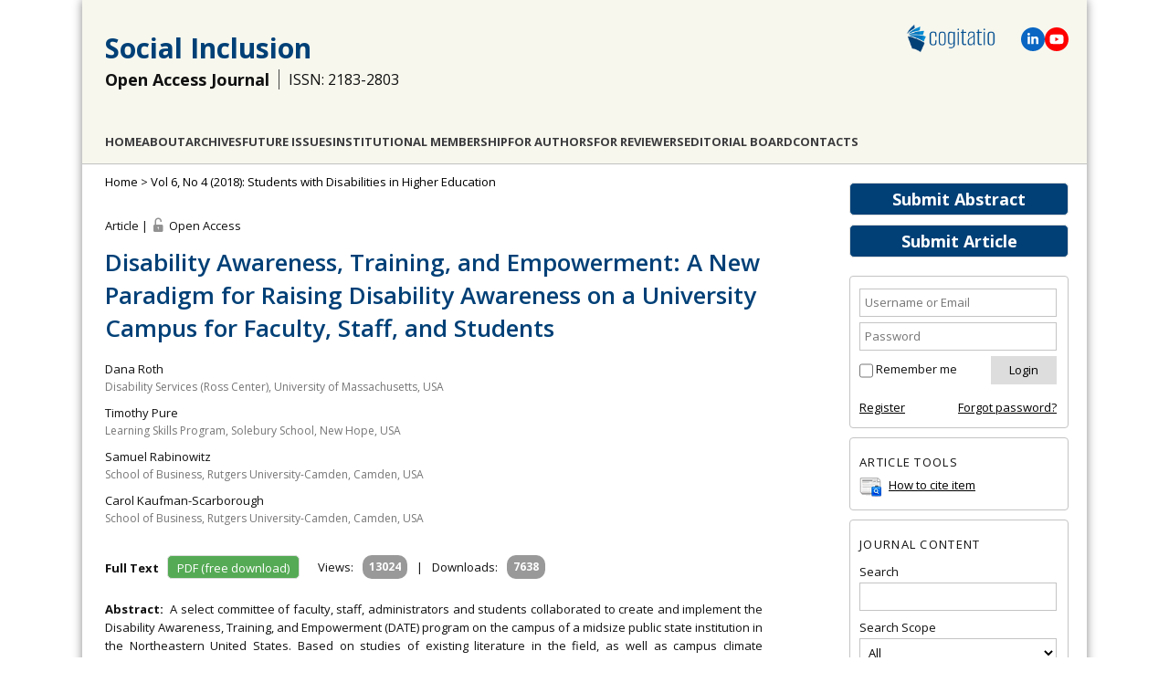

--- FILE ---
content_type: text/html; charset=utf-8
request_url: https://www.cogitatiopress.com/socialinclusion/article/view/1636/1636
body_size: 8040
content:
<!DOCTYPE html>
<html lang="en">
<head>
	<meta charset="UTF-8" />
	<meta name="viewport" content="width=device-width, initial-scale=1.0">
	
	<!-- Global site tag (gtag.js) - Google Analytics -->
	<script async src="https://www.googletagmanager.com/gtag/js?id=G-91JWLNE8F9"></script>
	<script>
		window.dataLayer = window.dataLayer || [];
		function gtag(){dataLayer.push(arguments);}
		gtag('js', new Date());
		gtag('config', 'UA-51704229-1');
		gtag('config', 'G-91JWLNE8F9');
	</script>
	
	
													<title>Disability Awareness, Training, and Empowerment: A New Paradigm for Raising Disability Awareness on a University Campus for Faculty, Staff, and Students | Article | Social Inclusion</title>
		<meta name="description" content="Disability Awareness, Training, and Empowerment: A New Paradigm for Raising Disability Awareness on a University Campus for Faculty, Staff, and Students | Article | Social Inclusion" />
		<meta name="author" content="Dana Roth, Timothy Pure, Samuel Rabinowitz, Carol Kaufman-Scarborough"/>
		
				<meta name="publish_date" property="og:publish_date" content="2018-12-06T00:00:00-0000"/>
		<meta property="article:published_time" content="2018-12-06" />
				<!-- Open Graph / Facebook -->
		<meta property="og:title" content="Disability Awareness, Training, and Empowerment: A New Paradigm for Raising Disability Awareness on a University Campus for Faculty, Staff, and Students | Article | Social Inclusion"/>
		<meta property="og:type" content="article" />
		<meta property="og:image" content="https://www.cogitatiopress.com/ojs/public/journals/3/share_image_en_US_20250703144757.png"/>		<meta property="og:image:width" content="1066"/>
		<meta property="og:image:height" content="557"/>
		<meta property="og:url" content="https://www.cogitatiopress.com/socialinclusion/article/view/1636"/>
		<!-- Twitter -->
		<meta property="twitter:card" content="summary_large_image"/>
		<meta property="twitter:url" content="https://www.cogitatiopress.com/socialinclusion/article/view/1636"/>
		<meta property="twitter:title" content="Disability Awareness, Training, and Empowerment: A New Paradigm for Raising Disability Awareness on a University Campus for Faculty, Staff, and Students | Article | Social Inclusion">
		<meta property="twitter:image" content="https://www.cogitatiopress.com/ojs/public/journals/3/share_image_en_US_20250703144757.png"/>		
					<meta property="og:description" content="Dana Roth, Timothy Pure, Samuel Rabinowitz, Carol Kaufman-Scarborough"/>
			<meta property="twitter:description" content="Dana Roth, Timothy Pure, Samuel Rabinowitz, Carol Kaufman-Scarborough"/>
			<meta name="keywords" content="accessibility; accommodation; disability; disability awareness; disability rights; empowerment; faculty; higher education; student; training; university" />
		
		<link rel="schema.DC" href="https://purl.org/dc/elements/1.1/" />

	<meta name="DC.Contributor.Sponsor" xml:lang="en" content="Rutgers University-Camden"/>
	<meta name="DC.Creator.PersonalName" content="Dana Roth"/>
	<meta name="DC.Creator.PersonalName" content="Timothy Pure"/>
	<meta name="DC.Creator.PersonalName" content="Samuel Rabinowitz"/>
	<meta name="DC.Creator.PersonalName" content="Carol Kaufman-Scarborough"/>
	<meta name="DC.Date.created" scheme="ISO8601" content="2018-12-06"/>
	<meta name="DC.Date.dateSubmitted" scheme="ISO8601" content="2018-06-18"/>
	<meta name="DC.Date.issued" scheme="ISO8601" content="2018-12-06"/>
	<meta name="DC.Date.modified" scheme="ISO8601" content="2018-12-06"/>
	<meta name="DC.Description" xml:lang="en" content="A select committee of faculty, staff, administrators and students collaborated to create and implement the Disability Awareness, Training, and Empowerment (DATE) program on the campus of a midsize public state institution in the Northeastern United States. Based on studies of existing literature in the field, as well as campus climate information, the committee created a unique training program that has, to date, seen the training of over 350 faculty members, staff and administrators. This article will explore the literature that was surveyed to form the philosophical underpinnings of the program. The starting place for the training was No Pity: People with Disabilities Forging a New Civil Rights Movement (Shapiro, 1993), as well as the research of Cole and Cawthon (2015), Hehir and Schifter (2015), and Oliver (1990). After surveying this supporting literature, the article will then explore the evolution and facilitation of the training program, including the various iterations of the training as it took its final form. The article will conclude with an exploration of possible new directions for disability awareness training programs on university campuses. The discussion also includes an expansion to the student body and a corresponding fulfillment of the university’s civic engagement course requirements."/>
	<meta name="DC.Format" scheme="IMT" content="application/pdf"/>
	<meta name="DC.Identifier" content="1636"/>
	<meta name="DC.Identifier.pageNumber" content="116-124"/>
											
					<meta name="DC.Identifier.DOI" content="10.17645/si.v6i4.1636"/>
				<meta name="DC.Identifier.URI" content="https://www.cogitatiopress.com/socialinclusion/article/view/1636"/>
	<meta name="DC.Language" scheme="ISO639-1" content="en"/>
	<meta name="DC.Rights" content=" All manuscripts are published under a Creative Commons license: Attribution 4.0 International (CC-BY).  Authors retain the copyrights of their published works and allow others to share the work with an acknowledgement of the work&#039;s authorship and initial publication in this journal.  Authors are free to use, reuse and share their articles without any embargo period, provided that the journal is acknowledged as the original venue of publication. This freedom includes, for example, posting the article in an institutional repository or publishing it in a book.  Authors are also permitted and encouraged to post their work online (e.g., in institutional repositories or on their website) prior to, during, and after the submission process and publication of the article. "/>
	<meta name="DC.Source" content="Social Inclusion"/>
	<meta name="DC.Source.ISSN" content="2183-2803"/>
	<meta name="DC.Source.Issue" content="4"/>	<meta name="DC.Source.URI" content="https://www.cogitatiopress.com/socialinclusion"/>
	<meta name="DC.Source.Volume" content="6"/>						<meta name="DC.Subject" xml:lang="en" content="accessibility"/>
								<meta name="DC.Subject" xml:lang="en" content="accommodation"/>
								<meta name="DC.Subject" xml:lang="en" content="disability"/>
								<meta name="DC.Subject" xml:lang="en" content="disability awareness"/>
								<meta name="DC.Subject" xml:lang="en" content="disability rights"/>
								<meta name="DC.Subject" xml:lang="en" content="empowerment"/>
								<meta name="DC.Subject" xml:lang="en" content="faculty"/>
								<meta name="DC.Subject" xml:lang="en" content="higher education"/>
								<meta name="DC.Subject" xml:lang="en" content="student"/>
								<meta name="DC.Subject" xml:lang="en" content="training"/>
								<meta name="DC.Subject" xml:lang="en" content="university"/>
				<meta name="DC.Title" content="Disability Awareness, Training, and Empowerment: A New Paradigm for Raising Disability Awareness on a University Campus for Faculty, Staff, and Students"/>
		<meta name="DC.Type" content="Text.Serial.Journal"/>
	<meta name="DC.Type.articleType" content="Article"/>
			<meta name="gs_meta_revision" content="1.1" />
	<meta name="citation_journal_title" content="Social Inclusion"/>
	<meta name="citation_issn" content="2183-2803"/>
        <meta name="citation_author" content="Dana Roth"/>
        <meta name="citation_author_institution" content="Disability Services (Ross Center), University of Massachusetts, USA"/>
        <meta name="citation_author" content="Timothy Pure"/>
        <meta name="citation_author_institution" content="Learning Skills Program, Solebury School, New Hope, USA"/>
        <meta name="citation_author" content="Samuel Rabinowitz"/>
        <meta name="citation_author_institution" content="School of Business, Rutgers University-Camden, Camden, USA"/>
        <meta name="citation_author" content="Carol Kaufman-Scarborough"/>
        <meta name="citation_author_institution" content="School of Business, Rutgers University-Camden, Camden, USA"/>
<meta name="citation_title" content="Disability Awareness, Training, and Empowerment: A New Paradigm for Raising Disability Awareness on a University Campus for Faculty, Staff, and Students"/>

					<meta name="citation_publication_date" content="2018/12/06"/>
	
	<meta name="citation_volume" content="6"/>
	<meta name="citation_issue" content="4"/>

			<meta name="citation_firstpage" content="116"/>
				<meta name="citation_lastpage" content="124"/>
														<meta name="citation_doi" content="10.17645/si.v6i4.1636"/>
				<meta name="citation_abstract_html_url" content="https://www.cogitatiopress.com/socialinclusion/article/view/1636"/>
	<meta name="citation_language" content="en"/>
						<meta name="citation_keywords" xml:lang="en" content="accessibility"/>
								<meta name="citation_keywords" xml:lang="en" content="accommodation"/>
								<meta name="citation_keywords" xml:lang="en" content="disability"/>
								<meta name="citation_keywords" xml:lang="en" content="disability awareness"/>
								<meta name="citation_keywords" xml:lang="en" content="disability rights"/>
								<meta name="citation_keywords" xml:lang="en" content="empowerment"/>
								<meta name="citation_keywords" xml:lang="en" content="faculty"/>
								<meta name="citation_keywords" xml:lang="en" content="higher education"/>
								<meta name="citation_keywords" xml:lang="en" content="student"/>
								<meta name="citation_keywords" xml:lang="en" content="training"/>
								<meta name="citation_keywords" xml:lang="en" content="university"/>
									<meta name="citation_pdf_url" content="https://www.cogitatiopress.com/socialinclusion/article/download/1636/933"/>
							
    
    <link rel="stylesheet" href="https://www.cogitatiopress.com/ojs/styles/articleView.css" type="text/css" />
          <link rel="stylesheet" href="https://www.cogitatiopress.com/ojs/lib/pkp/styles/rtEmbedded.css" type="text/css" />
      		<link rel="shortcut icon" href="https://www.cogitatiopress.com/img/favicon.png" type="image/png" />
	<link rel="stylesheet" href="https://www.cogitatiopress.com/ojs/lib/pkp/styles/pkp.css" type="text/css" />
	<link rel="stylesheet" href="https://www.cogitatiopress.com/ojs/lib/pkp/styles/common.css?v=1" type="text/css" />
	<link rel="stylesheet" href="https://www.cogitatiopress.com/ojs/styles/common.css?v=32" type="text/css" />
	
	<!-- Base Jquery -->
					<script src="https://ajax.googleapis.com/ajax/libs/jquery/1.7.1/jquery.min.js" type="text/javascript"></script>
		<script src="https://ajax.googleapis.com/ajax/libs/jqueryui/1.12.1/jquery-ui.min.js" type="text/javascript"></script>
	
	
	
	
			<link rel="stylesheet" href="https://www.cogitatiopress.com/ojs/plugins/themes/cogitatio/cogitatio.css?v=214" type="text/css" />
			<link rel="stylesheet" href="https://www.cogitatiopress.com/ojs/plugins/generic/pln/css/pln.css" type="text/css" />
			<link rel="stylesheet" href="https://www.cogitatiopress.com/ojs/plugins/blocks/popularArticles/css/popularArticles.css" type="text/css" />
	
	<!-- Default global locale keys for JavaScript -->
	
<script type="text/javascript">
	jQuery.pkp = jQuery.pkp || { };
	jQuery.pkp.locale = { };
			
				jQuery.pkp.locale.form_dataHasChanged = 'The data on this form has changed. Continue anyway?';
	</script>
	<!-- Compiled scripts -->
			
<script type="text/javascript" src="https://www.cogitatiopress.com/ojs/lib/pkp/js/lib/jquery/plugins/jquery.tag-it.js"></script>
<script type="text/javascript" src="https://www.cogitatiopress.com/ojs/lib/pkp/js/lib/jquery/plugins/jquery.cookie.js"></script>

<script type="text/javascript" src="https://www.cogitatiopress.com/ojs/lib/pkp/js/functions/fontController.js"></script>
<script type="text/javascript" src="https://www.cogitatiopress.com/ojs/lib/pkp/js/functions/general.js?v=28"></script>
<script type="text/javascript" src="https://www.cogitatiopress.com/ojs/lib/pkp/js/functions/jqueryValidatorI18n.js"></script>

<script type="text/javascript" src="https://www.cogitatiopress.com/ojs/lib/pkp/js/classes/Helper.js"></script>
<script type="text/javascript" src="https://www.cogitatiopress.com/ojs/lib/pkp/js/classes/ObjectProxy.js"></script>
<script type="text/javascript" src="https://www.cogitatiopress.com/ojs/lib/pkp/js/classes/Handler.js"></script>
<script type="text/javascript" src="https://www.cogitatiopress.com/ojs/lib/pkp/js/classes/linkAction/LinkActionRequest.js"></script>
<script type="text/javascript" src="https://www.cogitatiopress.com/ojs/lib/pkp/js/classes/features/Feature.js"></script>

<script type="text/javascript" src="https://www.cogitatiopress.com/ojs/lib/pkp/js/controllers/SiteHandler.js"></script><!-- Included only for namespace definition -->
<script type="text/javascript" src="https://www.cogitatiopress.com/ojs/lib/pkp/js/controllers/UrlInDivHandler.js"></script>
<script type="text/javascript" src="https://www.cogitatiopress.com/ojs/lib/pkp/js/controllers/AutocompleteHandler.js"></script>
<script type="text/javascript" src="https://www.cogitatiopress.com/ojs/lib/pkp/js/controllers/ExtrasOnDemandHandler.js"></script>
<script type="text/javascript" src="https://www.cogitatiopress.com/ojs/lib/pkp/js/controllers/form/FormHandler.js"></script>
<script type="text/javascript" src="https://www.cogitatiopress.com/ojs/lib/pkp/js/controllers/form/AjaxFormHandler.js"></script>
<script type="text/javascript" src="https://www.cogitatiopress.com/ojs/lib/pkp/js/controllers/form/ClientFormHandler.js"></script>
<script type="text/javascript" src="https://www.cogitatiopress.com/ojs/lib/pkp/js/controllers/grid/GridHandler.js"></script>
<script type="text/javascript" src="https://www.cogitatiopress.com/ojs/lib/pkp/js/controllers/linkAction/LinkActionHandler.js"></script>

<script type="text/javascript" src="https://www.cogitatiopress.com/ojs/js/pages/search/SearchFormHandler.js"></script>
<script type="text/javascript" src="https://www.cogitatiopress.com/ojs/js/statistics/ReportGeneratorFormHandler.js"></script>
<script type="text/javascript" src="https://www.cogitatiopress.com/ojs/plugins/generic/lucene/js/LuceneAutocompleteHandler.js"></script>

<script type="text/javascript" src="https://www.cogitatiopress.com/ojs/lib/pkp/js/lib/jquery/plugins/jquery.pkp.js"></script>	
	<!-- Add javascript required for font sizer -->
	<script type="text/javascript">
		<!--
		$(function(){
			fontSize("#sizer", "body", 9, 16, 32, "/ojs"); // Initialize the font sizer
		});
		// -->
	</script>

	<!-- Form validation -->
	<script type="text/javascript" src="https://www.cogitatiopress.com/ojs/lib/pkp/js/lib/jquery/plugins/validate/jquery.validate.js"></script>
	<script type="text/javascript">
		<!--
		// initialise plugins
		
		$(function(){
			jqueryValidatorI18n("https://www.cogitatiopress.com/ojs", "en_US"); // include the appropriate validation localization
			
			$(".tagit").live('click', function() {
				$(this).find('input').focus();
			});
		});

		// -->
		
	</script>

		
	
	
	<script type="text/javascript" src="https://www.cogitatiopress.com/ojs/js/relatedItems.js"></script>
	<script type="text/javascript" src="https://www.cogitatiopress.com/ojs/js/inlinePdf.js"></script>
	<script type="text/javascript" src="https://www.cogitatiopress.com/ojs/js/pdfobject.js"></script>


	<!--[if lte IE 8]>
      <link href="/css/estilo.ie8.css" rel="stylesheet" type="text/css" />
    <![endif]-->
	<link href="/css/idangerous.swiper.css" rel="stylesheet" />
</head>
<body class="current_journal socialinclusion journal_3 article ">
	
	<div id="body">
		<header class="header" id="header2">
			
							
				<div class="logo"><a href="https://www.cogitatiopress.com/"><img src="/img/logo-cogitatio-2022-600px.png" alt="Cogitatio Logo"/></a></div>
				<div class="social-icons">					
					<span class="icon-linkedin" title="Linkedin">
						<a href="https://www.linkedin.com/company/cogitatio-press" target="blank"><svg xmlns="http://www.w3.org/2000/svg" height="1em" viewBox="0 0 448 512"><path d="M100.28 448H7.4V148.9h92.88zM53.79 108.1C24.09 108.1 0 83.5 0 53.8a53.79 53.79 0 0 1 107.58 0c0 29.7-24.1 54.3-53.79 54.3zM447.9 448h-92.68V302.4c0-34.7-.7-79.2-48.29-79.2-48.29 0-55.69 37.7-55.69 76.7V448h-92.78V148.9h89.08v40.8h1.3c12.4-23.5 42.69-48.3 87.88-48.3 94 0 111.28 61.9 111.28 142.3V448z"/></svg></a>
					</span>					
					<span class="icon-youtube" title="YouTube">
						<a href="https://www.youtube.com/channel/UCBeNsKv4YKcE2R67gdx_7oQ/" target="blank"><svg xmlns="http://www.w3.org/2000/svg" height="1em" viewBox="0 0 576 512"><path d="M549.655 124.083c-6.281-23.65-24.787-42.276-48.284-48.597C458.781 64 288 64 288 64S117.22 64 74.629 75.486c-23.497 6.322-42.003 24.947-48.284 48.597-11.412 42.867-11.412 132.305-11.412 132.305s0 89.438 11.412 132.305c6.281 23.65 24.787 41.5 48.284 47.821C117.22 448 288 448 288 448s170.78 0 213.371-11.486c23.497-6.321 42.003-24.171 48.284-47.821 11.412-42.867 11.412-132.305 11.412-132.305s0-89.438-11.412-132.305zm-317.51 213.508V175.185l142.739 81.205-142.739 81.201z"/></svg></a>
					</span>
				</div>						
				<div class="title">
					<h1><a href="/socialinclusion"> Social Inclusion </a></h1>
				</div>
				<div class="title">
					<h2>Open Access Journal</h2>
					<h3>ISSN: 2183-2803</h3>				</div>
				<div class="section" id="menu2">
					   
	<nav id="navbar">
	<ul class="menu">
				<li><a href="https://www.cogitatiopress.com/socialinclusion">Home</a></li>
				
		<li><a href="https://www.cogitatiopress.com/socialinclusion/about">About</a></li>
				
					<li><a href="https://www.cogitatiopress.com/socialinclusion/issue/archive">Archives</a></li>
		
				
				

									<li class="navItem" id="navItem-0"><a href="//www.cogitatiopress.com/socialinclusion/issue/futureissues">Future Issues</a></li>
												<li class="navItem" id="navItem-1"><a href="//www.cogitatiopress.com/socialinclusion/about/institutionalmembership">Institutional Membership</a></li>
												<li class="navItem" id="navItem-2"><a href="//www.cogitatiopress.com/socialinclusion/pages/view/forauthors">For Authors</a></li>
												<li class="navItem" id="navItem-3"><a href="//www.cogitatiopress.com/socialinclusion/pages/view/forreviewers">For Reviewers</a></li>
												<li class="navItem" id="navItem-4"><a href="//www.cogitatiopress.com/socialinclusion/about/editorialTeam">Editorial Board</a></li>
												<li class="navItem" id="navItem-5"><a href="//www.cogitatiopress.com/socialinclusion/about/contact">Contacts</a></li>
						</ul>
</nav>
	
				</div>
					  
		</header>

<!--<div id="body">-->
		<div id="conteudo" class="section centrar">
									<div id="sidebar">
																<div id="rightSidebar">
							<div class="block-buttons">
								<a class="button" style="" href="/app/socialinclusion/abstracts" target="_blank">Submit Abstract</a>
								<a class="button" href="https://www.cogitatiopress.com/socialinclusion/author/submit">Submit Article</a>
							</div>
														<div class="block" id="sidebarUser">
			<span class="blockTitle">User</span>
	
						<form method="post" action="https://www.cogitatiopress.com/socialinclusion/login/signIn">
				<table>
					<tr>
												<td><input type="text" id="sidebar-username" name="username" placeholder="Username or Email" value="" size="12" maxlength="100" class="textField" /></td>
					</tr>
					<tr>
												<td><input type="password" id="sidebar-password" name="password" placeholder="Password" value="" size="12" class="textField" /></td>
					</tr>
				</table>
				<table>
					<tr>
						<td><input type="checkbox" id="remember" name="remember" value="1" /> <label for="remember">Remember me</label></td>
						<td><input type="submit" value="Login" class="button" /></td>
					</tr>
				</table>					
				<table style="margin-top: 10px;">
					<tr>
						<td><a href="https://www.cogitatiopress.com/socialinclusion/user/register">Register</a></td>
						<td style="text-align: right;"><a href="https://www.cogitatiopress.com/socialinclusion/login/lostPassword">Forgot password?</a></td>
					</tr>
				</table>
			</form>
			</div>

<div class="block" id="sidebarRTArticleTools">

	<span class="blockTitle">Article Tools</span>
						<div class="articleToolItem">
			<img src="https://www.cogitatiopress.com/ojs/plugins/blocks/readingTools/icons/citeArticle.png" class="articleToolIcon" alt=""/> <a href="javascript:openRTWindow('https://www.cogitatiopress.com/socialinclusion/rt/captureCite/1636/1636');">How to cite item</a><br />
		</div>
							</div>
<div class="block" id="sidebarNavigation">
	<span class="blockTitle">Journal Content</span>

	<form id="simpleSearchForm" action="https://www.cogitatiopress.com/socialinclusion/search/search">
		<table id="simpleSearchInput">
			<tr>
				<td>
													<label for="simpleQuery">Search <br />
					<input type="text" id="simpleQuery" name="simpleQuery" size="15" maxlength="255" value="" class="textField" /></label>
								</td>
			</tr>
			<tr>
				<td><label for="searchField">
				Search Scope
				<br />
				<select id="searchField" name="searchField" size="1" class="selectMenu">
					<option label="All" value="query">All</option>
<option label="Authors" value="authors">Authors</option>
<option label="Title" value="title">Title</option>
<option label="Abstract" value="abstract">Abstract</option>
<option label="Keywords" value="indexTerms">Keywords</option>
<option label="Affiliation" value="affiliation">Affiliation</option>

				</select></label>
				</td>
			</tr>
			<tr>
				<td><input type="submit" value="Search" class="button" /></td>
			</tr>
		</table>
	</form>
<!--
	<br />

		<span class="blockSubtitle">Browse</span>
	<ul>
		<li><a href="https://www.cogitatiopress.com/socialinclusion/issue/archive">By Issue</a></li>
		<li><a href="https://www.cogitatiopress.com/socialinclusion/search/authors">By Author</a></li>
		<li><a href="https://www.cogitatiopress.com/socialinclusion/search/titles">By Title</a></li>
		
					<li><a href="https://www.cogitatiopress.com/index">Other Journals</a></li>
						</ul>
	  -->
</div>
  
  
<div class="block" id="indexMetrics" style="text-align: center; padding: 0; border: 0;">
  <div style="background-color: var(--color-button-bg-main); color: #fff; border-radius: 10px 10px 0 0; padding: 10px; text-transform: uppercase; font-size: 13px; font-weight: 600; line-height: 1.8;">
    <div>Journal Citation Reports</div>
  </div>
  <div style="border: 3px solid var(--color-button-bg-main); padding: 10px; border-top: 0; border-bottom: 0; font-size: 16px; text-transform: uppercase;">
    <div>2024</div>
    <div>Impact Factor</div>
    <div style="font-size: 20px; font-weight: 900;">1.2</div>
  </div>
  <div style="background-color: var(--color-button-bg-main); color: #fff; border-radius: 0 0 10px 10px; padding: 5px; text-transform: uppercase; font-size: 13px; font-weight: 100; line-height: 1.8;">&copy; Clarivate Analytics</div>
</div>
<div class="block custom" id="customblock-CiteScore">
	<p><a target="_blank" href="https://www.scopus.com/sourceid/21100442094"><img src="/public/site/images/gonperes/CiteScore2024_Social_Inclusion.png" alt="CiteScore 2024 Social_Inclusion" /></a></p>
</div>	<div class="block custom" id="customblock-Metrics">
	<p><span style="margin-top: -10px;" class="blockTitle">SCImago Journal &amp; Country Rank</span></p>
<p><a title="SCImago Journal &amp; Country Rank" href="https://www.scimagojr.com/journalsearch.php?q=21100442094&amp;tip=sid&amp;exact=no"><img src="https://www.scimagojr.com/journal_img.php?id=21100442094" alt="SCImago Journal &amp; Country Rank" border="0" /></a></p>
</div>	<div class="block custom" id="customblock-DOAJ_Seal">
	<div style="text-align: center;"><a href="https://doaj.org/toc/2183-2803" title="Indexed by DOAJ" target="_blank"><img src="/public/site/images/gonperes/doaj-logo.png" alt="Indexed by DOAJ" /></a></div>
</div>	<div class="block" id="sidebarPopularArticles">
	<span class="blockTitle">Most Viewed Articles</span>
			<a href="https://www.cogitatiopress.com/socialinclusion/article/view/436" title="More Than a Checklist: Meaningful Indigenous Inclusion in Higher Education">More Than a Checklist: Meaningful Indigenous Inclusion in Higher Education</a>
	<strong>Views: 51107</strong><br /><br />
			<a href="https://www.cogitatiopress.com/socialinclusion/article/view/3527" title="Controlled Multilingual Thesauri for Kazakh Industry-Specific Terms">Controlled Multilingual Thesauri for Kazakh Industry-Specific Terms</a>
	<strong>Views: 51070</strong><br /><br />
			<a href="https://www.cogitatiopress.com/socialinclusion/article/view/3941" title="Social Inclusion and Multilingualism: Linguistic Justice and Language Policy">Social Inclusion and Multilingualism: Linguistic Justice and Language Policy</a>
	<strong>Views: 45772</strong><br /><br />
			<a href="https://www.cogitatiopress.com/socialinclusion/article/view/3606" title="Residential Segregation and Unequal Access to Schools">Residential Segregation and Unequal Access to Schools</a>
	<strong>Views: 42769</strong><br /><br />
			<a href="https://www.cogitatiopress.com/socialinclusion/article/view/2755" title="Exploring the Contested Notion of Social Inclusion and Gender Inclusivity within eSport Spaces">Exploring the Contested Notion of Social Inclusion and Gender Inclusivity within eSport Spaces</a>
	<strong>Views: 30537</strong><br /><br />
	</div>							
						</div>
									</div>
					
					<div id="main">
				
					 		
	 <div id="breadcrumb">
		<a href="https://www.cogitatiopress.com/socialinclusion" target="_parent">Home</a> &gt;
					<a style="display:inline" href="https://www.cogitatiopress.com/socialinclusion/issue/view/102" target="_parent">Vol 6, No 4 (2018): Students with Disabilities in Higher Education</a>  			</div>
		
		
				
		<div id="content">



	<div id="topBar">
						
			</div>
		
	<div class="article_section_access">
	Article | <span title="You have free access to this content (Open Access)" style="background: transparent url(https://www.cogitatiopress.com/ojs/plugins/themes/cogitatio/1498764354_icon-116-lock-openmore.png) scroll no-repeat left center; padding:2px 0px 0px 20px;"></span> Open Access
		</div>
	<h1 class="article_title">Disability Awareness, Training, and Empowerment: A New Paradigm for Raising Disability Awareness on a University Campus for Faculty, Staff, and Students</h1>
	    <ul class="article_authors">
              <li>
          <span class="name">
            Dana Roth
          </span>
                      <span class="affiliation">
              Disability Services (Ross Center), University of Massachusetts, USA
            </span>
                  </li>
              <li>
          <span class="name">
            Timothy Pure
          </span>
                      <span class="affiliation">
              Learning Skills Program, Solebury School, New Hope, USA
            </span>
                  </li>
              <li>
          <span class="name">
            Samuel Rabinowitz
          </span>
                      <span class="affiliation">
              School of Business, Rutgers University-Camden, Camden, USA
            </span>
                  </li>
              <li>
          <span class="name">
            Carol Kaufman-Scarborough
          </span>
                      <span class="affiliation">
              School of Business, Rutgers University-Camden, Camden, USA
            </span>
                  </li>
          </ul>
  	
	
					
			<div class="article_buttons" style="margin-right: 15px;">
		<span class="articlePageSectionTitle">Full Text&nbsp;&nbsp;</span>
                        <a class="button downloadButton" style="width:auto; padding-left:10px; padding-right:10px;" href="https://www.cogitatiopress.com/socialinclusion/article/view/1636/933" class="file" target="_parent">PDF (free download)</a>
                                			</div>
	  
			<table class="table table-condensed table_margin_bottom_0" style="display:inline; vertical-align:top;">
	<tbody>
		<tr>
			<td>
				<span title="13024 abstract views">Views:</span>
			</td>
			<td>
				<span class="badge">13024</span>
				<!--<span class="glyphicon glyphicon-eye-open">										
				<img src="/img/view.png" />
				</span>-->
			</td>
			<td>|</td>
			<td>
				<span title="7638 PDF downloads">Downloads:</span>
			</td>
			<td>
				<span class="badge">7638</span>
				<!--<span class="glyphicon glyphicon-pdf">
					<img src="/img/pdf.png" />
				</span>-->
			</td>
		</tr>
	</tbody>
</table>		
			<div class="share_container">
		<div class="sharethis-inline-share-buttons" data-image="https://www.cogitatiopress.com/img/2023/share_SI_2023.png"></div>
	</div>
  <script defer type="text/javascript" src="/ojs/js/sharethis.js#property=64833f1d8bdd800012e15fbf&product=inline-share-buttons&source=platform"></script>
	  	
  
  <br/>
  <br/>
			<div class="articlePageSectionText"><span class="articlePageSectionTitle">Abstract:&nbsp;&nbsp;</span>A select committee of faculty, staff, administrators and students collaborated to create and implement the Disability Awareness, Training, and Empowerment (DATE) program on the campus of a midsize public state institution in the Northeastern United States. Based on studies of existing literature in the field, as well as campus climate information, the committee created a unique training program that has, to date, seen the training of over 350 faculty members, staff and administrators. This article will explore the literature that was surveyed to form the philosophical underpinnings of the program. The starting place for the training was No Pity: People with Disabilities Forging a New Civil Rights Movement (Shapiro, 1993), as well as the research of Cole and Cawthon (2015), Hehir and Schifter (2015), and Oliver (1990). After surveying this supporting literature, the article will then explore the evolution and facilitation of the training program, including the various iterations of the training as it took its final form. The article will conclude with an exploration of possible new directions for disability awareness training programs on university campuses. The discussion also includes an expansion to the student body and a corresponding fulfillment of the university’s civic engagement course requirements.</div>
    <br />
	
	    <div class="articlePageSectionText"><span class="articlePageSectionTitle">Keywords:&nbsp;&nbsp;</span>accessibility; accommodation; disability; disability awareness; disability rights; empowerment; faculty; higher education; student; training; university</div>
    <br />
	  
  
			<div class="articlePageSectionText"><span class="articlePageSectionTitle">Published:&nbsp;&nbsp;</span>
			 <time datetime="2018-12-06"> 6 December 2018</time> 			</div>
		<br />
	  
  
								<div><span class="articlePageSectionTitle">DOI</span>: <a id="pub-id::doi" href="https://doi.org/10.17645/si.v6i4.1636">https://doi.org/10.17645/si.v6i4.1636</a></div><br/>
	
<!-- crossref::registeredDoi: 10.17645/si.v6i4.1636 -->
	
			<div class="articlePageSectionText"><span class="articlePageSectionTitle">Issue:&nbsp;&nbsp;</span>
			<a style="display:inline" href="https://www.cogitatiopress.com/socialinclusion/issue/view/102" target="_parent">Vol 6, No 4 (2018): Students with Disabilities in Higher Education</a> 		</div>
		<br />
		
 	

	


<br />
<p style="font-size:12px;">
	© Dana Roth, Timothy Pure, Samuel Rabinowitz, Carol Kaufman-Scarborough. This is an open access article distributed under the terms of the Creative Commons Attribution 4.0 license (http://creativecommons.org/licenses/by/4.0), which permits any use, distribution, and reproduction of the work without further permission provided the original author(s) and source are credited.
</p>

	




</div><!-- content -->
</div><!-- main -->
</div><!-- body -->


</div>
<div class="footer">
	<p>Journals: <a href="/mediaandcommunication" target="_blank">Media and Communication</a> | <a href="/oceanandsociety" target="_blank">Ocean and Society</a> | <a href="/politicsandgovernance" target="_blank">Politics and Governance</a> | <a href="/socialinclusion" target="_blank">Social Inclusion</a> | <a href="/urbanplanning" target="_blank">Urban Planning</a></p>
	<p>&copy; Cogitatio Press (Lisbon, Portugal) unless otherwise stated | <a href="https://www.cogitatiopress.com/socialinclusion/about/privacyPolicy"">Privacy Policy</a> | <a href="/">Homepage</a> </p>
</div>

<div id="ajax-console">
  <span class="close">&times;</span>
  <div id="ajax-console-output"></div>
</div>

<script defer src="https://static.cloudflareinsights.com/beacon.min.js/vcd15cbe7772f49c399c6a5babf22c1241717689176015" integrity="sha512-ZpsOmlRQV6y907TI0dKBHq9Md29nnaEIPlkf84rnaERnq6zvWvPUqr2ft8M1aS28oN72PdrCzSjY4U6VaAw1EQ==" data-cf-beacon='{"version":"2024.11.0","token":"4f165991b22547c8a52e268cac872961","r":1,"server_timing":{"name":{"cfCacheStatus":true,"cfEdge":true,"cfExtPri":true,"cfL4":true,"cfOrigin":true,"cfSpeedBrain":true},"location_startswith":null}}' crossorigin="anonymous"></script>
</body>
</html>

--- FILE ---
content_type: text/css
request_url: https://www.cogitatiopress.com/ojs/plugins/themes/cogitatio/cogitatio.css?v=214
body_size: 11056
content:
/* @import url(//fonts.googleapis.com/css?family=Lato:100,300,400,700,900,100italic,300italic,400italic,700italic,900italic);
@import url(//fonts.googleapis.com/css?family=Roboto:400,900italic,900,700italic,700,500italic,500,400italic,300italic,300,100,100italic);
@import url(//fonts.googleapis.com/css?family=Open+Sans:300italic,400italic,600italic,700italic,800italic,400,800,300,600,700); */

@import url('https://fonts.googleapis.com/css2?family=Open+Sans:ital,wght@0,300;0,400;0,500;0,600;0,700;1,400&display=swap');

/**
 * plugins/themes/cogitatio/cogitatio.css
 *
 * Copyright (c) 2013 Simon Fraser University Library
 * Copyright (c) 2003-2013 John Willinsky
 * Distributed under the GNU GPL v2. For full terms see the file docs/COPYING.
 *
 * Cogitatio theme.
 *
 */

:root {
	--color-journal-heading: #004077; /* before: #1d7a8c; */
	--color-issue-heading: #004077; 
	--color-article-heading: #004077; 
	--color-article-link: #004077; 
  --color-heading-main: #004077; 
	--color-button-bg-main: #004077;
	--color-link: #000000; /* #0075be; */
	--color-link-visited: #000000; /* #0075be; */
	--color-msg-error: #E23636;
	--color-msg-warn: #EDB95E;
	--color-msg-success: #82DD55;
	--color-msg-info: #1d7a8c;
	--color-msg-bg: #F2F2F3;
  
  --color-error: #E23636;
	--color-warn: #ff851b;
	--color-success: #259832;
	--color-info: #1d7a8c;
	--color-msg-bg: #F2F2F3;
  
  --color-main-dark: rgb(0,64,119); /* logo color blue dark #004077 */
	--color-main-medium: rgb(0,117,190); /* logo color blue dark #0075be */
	--color-main-light: rgb(0,139,210); /* logo color blue light #008bd2 */
	--color-secondary-dark: rgb(74, 85, 104); /* secondary color dark Mineral Green #4a5568 */
	--color-secondary-medium: rgb(119, 130, 150); /* secondary color medium Steel #778296 */
	--color-secondary-light: rgb(155, 164, 182); /* secondary color light Santa Grey #9BA4B6 */
  
  --color-background-notice: rgba(255, 255, 0, 0.2); /* background color used to highlite special text */
  
  --th-color: #fff;
	--th-bg-color: var(--color-secondary-dark);
	--tr-even-color: rgba(0,0,0,0.05);
	--tr-hover-color: rgba(255,255,0,0.2);
	--table-bg-color: #fff;
}

*{
	border: 0px;
	margin: 0px;
	padding: 0px;
	font-family: "Open Sans", sans-serif;
	box-sizing: border-box;
}

html {
  height:100%;
  
}

body{
	/*width: 80%;	
	padding: 20px 0;
	border-bottom: #3D3C3E solid 1px;
	margin-top: 0px;*/    
    width: 100%;
	height: 100%;
    min-height: 100% !important;
	overflow-x: hidden;
	background-color: white;
	/*background-color: #D8D8D8;*/
    position: relative;
    /*padding-bottom: 4rem;*/
  margin-left:auto;
  margin-right:auto;
}

#body{
	/*width: 78%;
    /*width: 936px;
	margin-left: 11%;
    margin-right: 11%;*/
    border-left: black solid 0px;
    border-right: black solid 0px;
	height: auto;
    min-height: 100% !important;
	overflow-x: hidden;
    overflow-y: auto;
	background-color: transparent;
	box-shadow: 0px 0px 10px #888;
	/*JP*/
	margin-left:auto;
	margin-right:auto;
	max-width:1100px;
}

#pkp-submission-reviewFormResponse #container #body{
		width:100%;
		box-shadow:none;
}

#pkp-submission-reviewFormResponse #container #body #main h2{
  padding-left:21px;  
}

#pkp-rt-captureCite #container #bodyPopUp #main h2{
  padding-left:21px;  
}
    
#bodyPopUp{
	width: 78%;
    /*width: 936px;*/
	margin-left: 11%;
    margin-right: 11%;
    border-left: black solid 0px;
    border-right: black solid 0px;
	height: auto;
    min-height: 100% !important;
	overflow-x: hidden;
    overflow-y: auto;
	
	box-shadow: 0px 0px 6px #888;
}

#bodyPopUp #mainContent h2 {
    padding: 20px 3%;
}

/*#bodyPopUp a {
    font-size: 11px;
}*/

a, a:link {
	/*font-size: 13px;
	font-weight: normal;*/
	/*padding-top: 0px;
  padding-bottom: 2px;*/
	display: inline-block;
	cursor: pointer;
  text-decoration: underline;
  color: var(--color-link);
	transition: all .4s ease !important;
}

a:visited {
	color: var(--color-link-visited);
}

a.plain { text-decoration: none; }

/* #content ul li a { text-decoration: none; } */

table.info a, a[ id^='pub-id'] {
    text-decoration: none;
}

a:hover, a:active, table.info a:hover, a[ id^='pub-id']:hover {
  text-decoration: underline;
  /* background: none; */
	opacity: 0.8;
}

#peerReview a {
	font-size: 12px;
}

#submit a {
	font-size: 12px;
}

#supportMessage a {
	font-size: 12px;
}

#main #content #submissions,
#main #content #peerReview,
#main #content #submission,
#main #content #rounds,
#main #content #academicPostPRDecision,
#main #content #academicPostRevisionsDecision,
#main #content #editorDecision,
#main #content #academicPrePRDecision,
#main #content #editors,
#main #content #status,
#main #content #metadata,
#main #content #copyedit,
#main #content #scheduling,
#main #content #layout,
#main #content #proofread,
#main #content #submissionEventLog,
#main #content #submissionEmailLog,
#main #content #submissionNotes,
#main #content #citationEditor,
#main #content #emailForm,
#main #content #submissionToBeReviewed,
#main #content #reviewSchedule,
#main #content #reviewSteps,
#main #content #selectReviewer,
#main #content #reviewerForm,
#main #content #academicRounds,
#main #content #search,
#main #content #results,
#main #content #submitForm,
#main #content #submissionFile,
#main #content #submitStep5,
#main #content #issue,
#main #content #issues,
#main #content #issueTocPage,
#main #content #userForm,
#main #content #signinForm,
#main #content #people,
#main #content #emails,
#main #content #myJournals,
#main #content #notes,
#main #content #profile,
#main #content #galleyForm,
#main #content #issueGalleys,
#main #content #enroll,
#main #content #users,
#main #content #setDueDate,
#main #content #notifyUsers,
#main #content #notifications,
#main #content #notificationSettings,
#main #content #emailTemplateForm,
#main #content #addSubmissionFile,
#main #content #submit,
#main #content #suppFile,
#main #content #genericEmail,
#main #content #setupForm {
  font-size: 13px;
}

#main #content #submit {
  font-size: 12px;
}

#academicRounds .label {
   min-width:140px;
 }

#academicRounds .r1 {
   min-width:151px;
 }

form.has_border { border: 1px solid #ccc; margin: 30px 0; padding: 20px; }
fieldset.has_border { border: 1px solid #ccc; margin: 20px 0 20px 0; padding: 20px; }
fieldset.has_border legend { background-color: #ccc; padding: 7px 20px; }

tr.action_row td { background-color: #eee; padding: 10px 0; }

input, button, select, select option, textarea {
	padding: 5px; min-height: 24px; font-family: "Open Sans", sans-serif !important; line-height: 1.47;
	max-width: 100%;
}
 
input[type="text"], input[type="password"], input[type="email"], input.textField, select.selectMenu, textarea.textArea, input.uploadField, select, input[type="date"] {
	background-color: #fff;
	border: 1px solid #c4c4c4;	
}
input.fullwidth, textarea.fullwidth, select.fullwidth { width: 100%; }

input[name="to[]"], input[name="cc[]"], input[name="bcc[]"], input[name="subject"] { width: 100%; max-width: 720px; }
textarea { line-height: 1.5; width: 100%; max-width: 720px; }

/*input[type="submit"], input[type="button"], button { cursor: pointer; opacity: 1; padding: 5px 10px; }*/
.formButtons { display: flex; gap: 10px; margin: 20px 0; }
.ui-button .ui-button-text { padding: 0; }
input[type="submit"], input[type="button"], button, input.button, button.button, a.cancelFormButton, .ui-button, a.button  {
	cursor: pointer; opacity: 1; padding: 5px 10px;
	background: none;
	background-color: #DDDDDD; border: 1px solid #DDDDDD;
	color: #000000;
	text-decoration: none;	
	border-radius: 0;
	text-align: center;
	display: inline-block;
}

input.defaultButton, a.defaultButton, button.submitFormButton, button.defaultButton  {
	background-color: #000000 !important;
	color: #ffffff !important; font-weight: bold !important; border-color: #000000;
}

input[type="submit"]:hover, input[type="button"]:hover, button:hover, a.button:hover { opacity: 0.75; }
input[type="checkbox"] { width: 15px; height: 15px; vertical-align: middle; cursor: pointer; }
input[type="radio"] { width: 15px; height: 15px; vertical-align: middle; cursor: pointer; margin: 0 5px 0 5px; }
label { cursor: pointer; line-height: 24px; }
input[disabled], select[disabled], textarea[disabled], button[disabled], input[disabled]:hover { opacity: 0.5; cursor: default; }

input.button-primary { background-color: #008BD2; color: #fff; border: 1px solid #008BD2; }

form > input, form > select { margin: 0 5px 10px 0; }

/***********  button  *********/
/*a.button {
   display: -moz-inline-stack;
   display: inline-block;
   width: 207px;
   height: 29px;
   line-height: 29px;
   vertical-align: middle;
   text-align: center;
   color: #ffffff;   
   font-style: normal;   
}
a.button > span {
   display: -moz-inline-block;
}*/
/* a.button:hover { background-color: #000; } */

#rightSidebar .block-buttons a.button {
	width: 100%; text-align: center; color: #ffffff; text-decoration: none; margin-bottom: 10px; border-radius:5px; font-size: 18px; font-weight: bold; background: var(--color-button-bg-main); }

a.viewAbstractButton {
	width:auto;
	padding:0 10px;
	height:26px;
	line-height:26px;
	font-size:13px;
	text-decoration:none;
	color: #ffffff;
	background: var(--color-button-bg-main);
	border-radius:5px;
}

a.downloadButton {
	width:auto;
	padding:0 10px;
	height:26px;
	line-height:26px;
	font-size:13px;
	text-decoration:none;	
	color: #ffffff;
	background-color: #5a5;
	border-radius:5px;
}

table.data td.label { white-space: nowrap; color: #666; }
table.data td.label, table.data td.value, table.data td.data { padding-bottom: 10px; }
table.data td.value p, table.data td.data p { margin: 0 0 1em 0; /*display: inline-block;*/ }
table.data td.value form select, table.data td.value form input { margin: 0 5px 0 0; }


#container #header{
	width: 78%;
	margin-left: 11%;
	margin-right: 11%;
	padding: 10px 0px;
	box-shadow: 0px 0px 6px #888;
}

#container #headerPopUp{
	width: 78%;
	margin-left: 11%;
	margin-right: 11%;
	padding: 10px 0px;
	box-shadow: 0px 0px 6px #888;
}

#container #header #headerTitle h1{
	color: #1d7a8c;
	font-size: 30px;
	padding-left: 15px;
}

#header {
	width: 100%;
	height: 90px;
	padding: 10px 10px;
	display: inline-block;
	background-color: #FFFFFF;
}

#headerPopUp {
	/*width: 100%;
	height: 90px;
	padding: 10px 10px;*/
	display: inline-block;
	background-color: #FFFFFF;
}

#header h1 {
    margin: 0 auto;
    padding: 0.5em 0 0.25em 10%;
    font-family: "Open Sans", sans-serif;	
    font-weight: bold;
	text-align: left;
}

/************************/

/******  Home ***********/

.homeLeft{
    display: block;
    float: left;
    width: 25%;
}
/*
#content .homeLeft h3{
    font-size: normal;
}
*/

#content .homeLeft h3{
    font-size: 15px; margin-bottom: 5px;
}
#content .homeLeft h3 a{
    font-size: 15px;    
}

#content .homeCenter{
	font-size: 13px;
}

/*#content #about p{
	padding-top: 30px;
	font-size: 13px;
}*/

#content #contact #principalContact p{
	font-size: 13px;
}

#content #contact #principalContact{
	font-size: 13px;
}

.homeLeft .institutionalMembers
{
    padding-top: 50px;
}

.homeCenter{
    display: block;
    float: left;
    width: 72%;
    margin-left: 3%;
}

#mainHome {	
	background-color: #fff;
    min-height: 100%;
    margin-left: 3%;
    width: 100%;
}

/************************/

#main {
	background-color: #fff;
    min-height: 100%;
    margin-left: 0px;
    width: 90%;
}

td.tocGalleys {
	padding-right: 10px;
}

#breadcrumb {
	padding: 0px 0px 10px 25px;
	border-bottom: none;	
  font-weight: normal; font-size: 13px;
}

#breadcrumb a:hover {
    background: none;
}

#breadcrumb a {
    font-size: 13px;
}

#content {
	width: auto;
	min-height: 100%;
	padding: 20px 25px;
  border-top: none;
	border-bottom: none;
	margin-top: 0px;
	font-size: 13px;
}

.no_journal #content { padding-top: 30px; }

#content ul li, #content ol li { margin-bottom: 5px; line-height: 1.5; }
/*#content ul li a*/ ul.nextissues li a { text-decoration: none; }
#content ul li a:hover, ul.nextissues li a:hover { text-decoration: underline; }

#content h1 { font-family: "Open Sans", sans-serif; color: var(--color-journal-heading); font-weight: bold; font-size: 2em; padding: 0; margin: 0 0 0.5em 0; }
#content h2 { font-family: "Open Sans", sans-serif; color: var(--color-journal-heading); font-weight: normal; font-size: 1.7em; padding: 0; margin: 1em 0 0.5em 0; }
#content h3 { font-family: "Open Sans", sans-serif; color: var(--color-journal-heading); font-weight: bold; font-size: 1.3em; padding: 0; margin: 1em 0 0.5em 0; }
#content h4 { font-family: "Open Sans", sans-serif; color: var(--color-journal-heading); font-weight: normal; font-size: 1.3em; padding: 0; margin: 0.5em 0 0.5em 0; }
#content h5 { font-family: "Open Sans", sans-serif; color: var(--color-journal-heading); font-weight: bold; font-size: 1.1em; padding: 0; margin: 0.5em 0 0.5em 0; }
#content h6 { font-family: "Open Sans", sans-serif; color: var(--color-journal-heading); font-weight: bold; font-size: 1em; padding: 0; margin: 0.5em 0 0.5em 0; }

#content #issues h4 { margin-bottom: 0.10em; font-size: 15px; font-weight: 400; }
#content #issues h4 a { text-decoration: none; }

/*body.issue #main h3 { color: var(--color-issue-heading); }*/

.article_section_access { padding: 0 0 1em 0; }

#content h1.article_title, #content h1.issue_title {
	font-weight: 600;
}

#content .articleTitle h3{
	color: #1d7a8c;
	font-size: 15px;
	font-weight: 700;
}

.articlePageSectionTitle {
  font-weight: bold;
  font-size: 13px;
}

.articlePageSectionText {
  font-size: 13px;
  text-align: justify;
}

.tableWrap {
  display: table;
}

.tableCell {
  display: table-cell;
}

.tableCellLeft {
  display: table-cell;
  width: 75px;
}

#conteudo #main #content {
	font-size: 13px;
}

ol {
  padding-left: 40px;
}

ul.steplist li {
	font-size: 12px;
}

ul.menu a {
  font-size: 0.95em;
}

table.listing tr.heading td, table.listing td.heading, table.info td.heading {
	font-size: 0.95em;
}

p, .articlePageSectionText { line-height: 1.6; } 

/* ----------SUB_MENU---------- */

#cogi{
	background-color: white;
	border-bottom: rgb(241,240,240) solid 1.2px;	
	width: 100%;
	height: 30px;
	text-align: left;
	position: fixed;
	z-index: 20;
	
}

#cogi img{
	width: auto;
	height: 20px;
	padding-left: 15px;
	margin-top: -15px;
	opacity: 0.9;
}

#submenu{

	width: auto;
	height: auto;
	text-align: right;
	padding: 2.5px 40px;

}

#submenu li{

	display: inline-block;
	padding-left: 15px;
	padding-right: 15px;
}

#submenu li a{

	text-decoration: none;
	font-size: 11px;
	font-weight: 400;
	color: #3D3C3E;
}

#submenu li a:hover{
	
	font-weight: 700;
	color: #1d7a8c;
}

#submenu li a.sel2{
	
	font-weight: 700;
	color: #1d7a8c;
}


ul.smenu {
	transition: height 0.6s ease;
	position: absolute;
	left: 0px;
	margin-left: -10px;
	width: 100%;
	height: 0px;
	text-align: left;
	background-color: white;
	z-index: 20;
	margin-top: 7px;
	display: block;
}

ul.smenu0 {
	transition: height 0.6s ease;
	position: absolute;
	left: 0px;
	margin-left: -10px;
	width: 100%;
	height: 0px;
	text-align: left;
	background-color: white;
	z-index: 20;
	margin-top: 7px;
	display: block;
	
}

#menu2 .smenu2{

	position:absolute;
	text-align: left;
	width: 600px;
	padding-top: 10px;
	margin-left: -10px;
	z-index: 30;

}

.smenu2 li{
	padding: 5px 0px;

}



/*right side bar*/
#rightSidebar {
    width: 100%;
    font-size: 13px;
    height: 100%;
    margin: 0;
		padding: 20px 20px 20px 40px;
    float: right;
}

#rightSidebar .block {
	padding: 10px;
	margin: 10px 0px;
	border: 1px solid #c4c4c4;
	border-radius: 4px;
}

#sidebar div.block span.blockTitle {
	display: block;
	padding: 0.5em 0 0.5em 0;
	font-size: 1em;
	letter-spacing: 0.1em;
	text-transform: uppercase;
}

#sidebar div.block span.blockSubtitle {
	display: block;
	padding: 0;
}

#rightSidebar #customblock-CiteScore, #rightSidebar #customblock-Metrics {
	text-align: center;
}
#rightSidebar #customblock-CiteScore p, #rightSidebar #customblock-Metrics p {
	margin: 0;
}
#rightSidebar #sidebarPopularArticles {}
#rightSidebar #sidebarPopularArticles a { list-style-position: outside !important; margin-left: 15px !important; }
#rightSidebar #sidebarPopularArticles strong { margin-left: 15px !important; }

#mainHome .block {
	padding: 15px 15px;
  margin-right: 20px;
	border: 1px solid #c4c4c4;
	border-radius: 4px;
  margin-bottom: 25px;
}

/*input.textField {
	background-color: #fff;
	border: 1px solid #c4c4c4;
}*/

/*#rightSidebar*/ .block td {
	padding: 3px 2px 3px 0px;
}

/*#rightSidebar*/ .block .button {
	float: right;
}

/*#rightSidebar*/ .block .button:hover {
	background-color:#cfcfcf;
}

/*#rightSidebar*/ .block input.textField, /*#rightSidebar*/ .block select.selectMenu, .block select.selectMenu option, .block input.button {
	width:100%;
}

/*#rightSidebar*/ .block table {
	width:100%;
}

/*#rightSidebar*/ .block li a {
	font-size:12px;
}

a.action, a.file {
	font-size: 1em;
}

#rightSidebar #sidebarUser span.blockTitle { display: none; }

/* hide sidebar on certain pages to widden main content */
body.current_journal:where(.editor, .manager) #conteudo { overflow: visible; padding-right: 0; }
body.current_journal:where(.editor, .manager) #sidebar { overflow: visible; width: 0; height: 0; margin: 0; }
body.current_journal:where(.editor, .manager) #rightSidebar .block { display: none; }
body.current_journal:where(.editor, .manager) #rightSidebar { position: relative; width: 0; height: 0; padding: 0; margin: 0; }
body.current_journal:where(.editor, .manager) #rightSidebar #sidebarUser {
	display: block !important;
	position: absolute;
	top: -100px;
	border: 0;
	right: 0;
	width: 300px;
	z-index: 99999;
	display: block;
	text-align: right;
	margin: 0;
	padding: 0 20px 0 0;
}
body.current_journal:where(.editor, .manager) #sidebarUser ul { list-style: none; margin: 0; padding: 0; }
body.current_journal:where(.editor, .manager) #sidebarUser ul li { display: inline-block; }
body.current_journal:where(.editor, .manager) #sidebarUser ul li:before { content: " | "; }
body.current_journal:where(.editor, .manager) #sidebarUser ul li:first-child:before { content: ""; }

/************************/

/*******  tocArticle  ******/
table.tocArticle{
    /*padding-bottom: 50px;*/
    padding-bottom: 25px;
}

tr.tocArticleTitle td{
    color: #1d7a8c;
    /*font-size: 16px;*/
    font-size: 14px;
    font-weight: 700;
    padding-top: 6px;
}

tr.tocArticleTitle td a{
    color: var(--color-article-heading);
    /*font-size: 16px;*/
    font-size: 16px;
    font-weight: 500;
    padding-top: 12px;
    text-decoration: none;
}

tr.tocArticleAuthor td{
    color: #888; line-height: 1.5;
}
tr.tocArticleAffiliation td{
    font-size: 11px;
    padding-bottom: 10px;
}
tr.tocArticleType td{
    /*padding-top: 5px;*/
	font-size: 12px;
}
tr.tocArticlePublishDate td{
    /*font-size: 11px;*/
    font-size: 12px;
    font-weight: 400;
    padding-top: 5px;
}
tr.tocArticleLinks{
    margin-bottom: 15px;
}
tr.tocArticleLinks td{
    font-size: 13px;
    /*font-weight: 700;*/
    padding-top: 10px;
    /*cursor: pointer;*/
    color: black;
    margin-bottom: 20px;
}
td.tocArticleCounter{
    position:relative;
    top: 3px;
}
/************************/
#announcementsHome table {
	border: 0;
	border-spacing: 0;
	font-size: 0.0em;
}

#announcementsHome table a{
	text-decoration: none;
} 

/************************/

/**
 * Announcements
 */
#announcementsHome h3 {
	text-align: left;
}

#announcementList .announcements h4{
	font-size: 1.3em;
}

table.announcements td.headseparator {
	/* border-top: 1px dotted #000; */
	border-top: none;
	font-size: 0.1em;
	line-height: 1%;
}

a.action, a.file {
	text-transform: none;
}

.announcementsMore a{
	text-decoration: underline;
}


/*******************************/

#issues #issue a {
    text-decoration: none;
}

/**********  Mini Menu  ********/
.minimenu{
	height: auto;
	text-align: left;
	display: inline-block;
	padding: 20px 0;
	background-color: #f5f5f5;
}
.minimenu li{
	font-size: 15px;
	font-weight: 600;
	color: black;
	padding: 7px 15px;
	display: block;
}


.minimenu ul{
	padding: 0;
}

.descrj #titulo{
	font-size: 24px;
	font-weight: 700;
	color:#3D3C3E;
	margin-top: 5px;
	margin-bottom: 10px;
}

.descrj #titulo2{
	font-size: 14px;
	font-weight: 400;
	color:black;
	padding-top: 10px;
}

.descrj #text{
	font-size: 13px;
	font-weight: 400;
	color:black;
	padding-top: 0px;
	padding-bottom: 0px;
}

.descrj #text1{
	font-size: 13px;
	font-weight: 400;
	color:black;
	padding: 0px 0;
}

.descrj #edit{
	font-size: 13px;
	font-weight: 700;
	color:#3D3C3E;
	padding-top: 5px;
}

.descrj #more, .descrj .more {

	font-size: 13px;
	font-weight: 700;
	color: #3D3C3E;
	text-decoration: underline;
	padding-bottom: 10px;
 	
}

/*******************************/

/********** footer *************/
.footer{
	background-color: #3D3C3E;
	max-width: 1100px;
  margin: 0 auto;
  padding: 20px;
  box-sizing: border-box;
}

.footer p{
	padding-top: 5px;
	font-size: 13px;
	color: #ddd;
	text-align:center;
  margin: 0px;
}

.footer a { color: #fff; text-decoration: none; }

/******************************/

.table-condensed thead>tr>th, .table-condensed tbody>tr>th, .table-condensed tfoot>tr>th, .table-condensed thead>tr>td, .table-condensed tbody>tr>td, .table-condensed tfoot>tr>td {
padding: 0px 5px 5px 5px;
}

.badge {
    display: inline-block;
    min-width: 10px;
    padding: 3px 7px;
    font-size: 12px;
    font-weight: bold;
		padding:0 7px;
		height:26px;
		line-height:26px;
    color: #fff;
    text-align: center;
    white-space: nowrap;
    vertical-align: baseline;
    background-color: #999;
    border-radius: 10px;
}

.glyphicon {
    position: relative;
    top: 1px;
    display: inline-block;
    font-family: 'Glyphicons Halflings';
    -webkit-font-smoothing: antialiased;
    font-style: normal;
    font-weight: normal;
    line-height: 1;
}

.glyphicon-eye-open img{
    width: 24px;
    height: 16px;
}

.glyphicon-pdf img{
    width: 16px;
    height: 16px;
}

.glyphicon-download-alt:before {
content: "\e025";
}

*, *:before, *:after {
-webkit-box-sizing: border-box;
-moz-box-sizing: border-box;
box-sizing: border-box;
}


#content ul.tabrow {
  /*text-align: center;*/
  list-style: none;
  margin: 20px 0 20px;
  padding: 0 0 0 8px;
  line-height: 24px;
  height: 26px;
  overflow: hidden;
  /*font-size: 12px;*/
  /*font-family: verdana;*/
  position: relative;
}
#content ul.tabrow li {
  border: 1px solid #AAA;
  background: #D1D1D1;
  background: -o-linear-gradient(top, #ECECEC 50%, #D1D1D1 100%);
  background: -ms-linear-gradient(top, #ECECEC 50%, #D1D1D1 100%);
  background: -moz-linear-gradient(top, #ECECEC 50%, #D1D1D1 100%);
  background: -webkit-linear-gradient(top, #ECECEC 50%, #D1D1D1 100%);
  background: linear-gradient(top, #ECECEC 50%, #D1D1D1 100%);
  display: inline-block;
  position: relative;
  z-index: 0;
  border-top-left-radius: 6px;
  border-top-right-radius: 6px;
  box-shadow: 0 3px 3px rgba(0, 0, 0, 0.4), inset 0 1px 0 #FFF;
  text-shadow: 0 1px #FFF;
  margin: 0 -5px;
  padding: 0 20px;
	line-height: 25px;
}
.tabrow a {
  color: #555;
  text-decoration: none;
}
#content ul.tabrow li.selected {
  background: #FFF;
  color: #333;
  z-index: 2;
  border-bottom-color: #FFF;
}
.tabrow:before {
  position: absolute;
  content: " ";
  width: 100%;
  bottom: 0;
  left: 0;
  border-bottom: 1px solid #AAA;
  z-index: 1;
}
.tabrow li:before,
.tabrow li:after {
  border: 1px solid #AAA;
  position: absolute;
  bottom: -1px;
  width: 5px;
  height: 5px;
  content: " ";
}
.tabrow li:before {
  left: -6px;
  border-bottom-right-radius: 6px;
  border-width: 0 1px 1px 0;
  box-shadow: 2px 2px 0 #D1D1D1;
}
.tabrow li:after {
  right: -6px;
  border-bottom-left-radius: 6px;
  border-width: 0 0 1px 1px;
  box-shadow: -2px 2px 0 #D1D1D1;
}
.tabrow li.selected:before {
  box-shadow: 2px 2px 0 #FFF;
}
.tabrow li.selected:after {
  box-shadow: -2px 2px 0 #FFF;
}
    
    
.article_authors { list-style: none; padding: 0 0 2em 0; margin: 0; }
.article_authors .name { display: block; padding-top: 5px; }
.article_authors .affiliation { font-size: 12px; color: rgba(0,0,0,0.54); }

.issueDescription {
	color: #888; line-height: 1.5;
}

div.metrics_tile {
	vertical-align: text-top;
	display: inline-block;
	border: 1px solid #ccc;
	margin-right: 12px;
	margin-bottom: 12px;
	background-color: #e5e4e4;
  width: 100px;
  height: 100px;
}

div.metrics_tile_footer {
  text-align: center; 
}


#modal-launcher-prePR,
#modal-launcher-prePR2,
#modal-launcher-postPR,
#modal-launcher-postPR2,
#modal-launcher-postRevisions,
#modal-launcher-postRevisions2 {
  text-decoration:none;
}

#modal-background-prePR,
#modal-background-prePR2,
#modal-background-postPR,
#modal-background-postPR2,
#modal-background-postRevisions,
#modal-background-postRevisions2 {
    display: none;
    position: fixed;
    top: 0;
    left: 0;
    width: 100%;
    height: 100%;
    background-color: white;
    opacity: .50;
    -webkit-opacity: .5;
    -moz-opacity: .5;
    filter: alpha(opacity=50);
    z-index: 1000;
}

#modal-content-prePR,
#modal-content-prePR2,
#modal-content-postPR,
#modal-content-postPR2,
#modal-content-postRevisions,
#modal-content-postRevisions2 {
    background-color: white;
    border-radius: 10px;
    -webkit-border-radius: 10px;
    -moz-border-radius: 10px;
    box-shadow: 0 0 20px 0 #222;
    -webkit-box-shadow: 0 0 20px 0 #222;
    -moz-box-shadow: 0 0 20px 0 #222;
    display: none;
    left: 50%;
    padding: 10px;
    position: absolute;
    top: 50%;
    width: 400px;
    z-index: 1000;
		white-space: normal;
}

.numberCircle, .numberCircle:hover, .numberCircle:active, .numberCircle:visited {
    background-color: #0075be !important;
    border-radius: 50%;
    line-height: 20px;
    height: 20px;
    width: 20px;
    min-width: 20px;
    display: inline-block;
    text-align: center;
    color: #fff !important;
    font-weight: bold;
    margin: 2px 0 0 0;
}

#modal-background-prePR.active, #modal-content-prePR.active,
#modal-background-prePR2.active, #modal-content-prePR2.active,
#modal-background-postPR.active, #modal-content-postPR.active,
#modal-background-postPR2.active, #modal-content-postPR2.active,
#modal-background-postRevisions.active, #modal-content-postRevisions.active,
#modal-background-postRevisions2.active, #modal-content-postRevisions2.active {
    display: block;
}
    
/**************JP****************/
#content div:nth-child(1) table{
  width:100%;
}

#conteudo{ width: 100%; clear: both; }
.current_journal #conteudo{
  overflow:hidden;
  padding-right: 300px;
  padding-bottom: 29px;
	box-sizing: border-box;
}

#sidebar{
  overflow: hidden;
  width: 300px;
  float: right;
  margin-right:-300px;
}
 
 #main{
	width: 100%;
	padding: 10px 30px 30px 0px;
	box-sizing: border-box;
}
#mainHome{
	box-sizing: border-box;
	margin: 0 0 50px 0;
	clear: both;
	overflow: hidden;
}


/* @gonperes */
img { max-width: 100%; height: auto; }
.profilePicContent img { max-width: 150px; }
.issue_cover_container { max-width: 31%; float: left; margin: 0 20px 30px 0; box-shadow: 0px 10px 10px -5px rgba(0,0,0,0.3); font-size: 0; }
.share_container { display: inline-block; float: right; margin-top: 0px; }
.share_container.display_block { display: block; margin: 30px 0; float: none;}
.share_container .sharethis-inline-share-buttons#st-1 .st-btn { padding: 0; border-radius: 50%; width: 32px; }

#body .header { position: relative; background-color: #f7f7ee; padding: 30px 25px 0 25px; border-bottom: 1px solid #C0C0C0; }

#body .header .title { display: flex; align-items: center; }
#body .header .title h1 a { color: var(--color-journal-heading); text-decoration: none; font-size: 30px; margin: 0 0 6px 0; line-height: 1.1; }
#body .header .title h2 { font-size: 18px; }
#body .header .title h3 { border-left: 1px solid #444; margin: 0 0 0 10px; padding: 0 0 0 10px; font-weight: 400; font-size: 16px; }


.header .logo { position: absolute; right: 100px; }
.header .logo img { height: 32px !important; width: auto; margin: -4px 0 0 0 !important; }
.header .social-icons { position: absolute; right: 20px; display: flex; gap: 6px;  }
.header .social-icons span {  }
.header .social-icons span a { display: flex; align-items: center; justify-content: center; width: 26px; height: 26px; border-radius: 50%; padding: 4px; font-size: 14px; }
.header .social-icons span.icon-twitter a { background-color: #000; fill: #fff; }
.header .social-icons span.icon-linkedin a { background-color: #0a66c2; fill: #fff; }
.header .social-icons span.icon-youtube a { background-color: #ff0000; fill: #fff; }
.header .social-icons span.icon-whatsapp a { background-color: #00d95f; fill: #fff; }
.header .social-icons span.icon-bluesky a { background-color: #0085ff; fill: #fff; }


.header .social-icons img { height: 24px !important; width: auto; }


.no_journal .header .logo { position: relative; text-align: center; right: auto; }
.no_journal .header .logo img { height: 70px !important; width: auto; margin: 0 !important; }
.no_journal .header .social-icons { top: 40px; }
.no_journal .header .social-icons img { }

.header #navbar { padding: 40px 0 10px 0; margin: 0; border: none; }
.header #navbar ul.menu { display: flex; flex-wrap: wrap; gap: 5px 20px; margin: 0; padding: 0; }
.header #navbar.navbarHomepage ul.menu { justify-content: center; }
.header #navbar ul.menu li { margin: 0; padding: 0; list-style: none; }
.header #navbar ul.menu li a { text-decoration: none; font-size: 13px; font-weight: 700; color: #3D3C3E; text-transform: uppercase; letter-spacing: normal;
    border-top: 2px solid transparent; padding: 5px 0; }
.header #navbar ul.menu li a:hover { border-color: #3D3C3E; }

.article_buttons { display: inline; float: left; margin: 0 0 10px 0; }

/* @gonperes 2024-01-04: new table styles for OJS */

/* Sticky */
.sticky_parent { position: relative; }
.sticky { position: sticky; top: 0; z-index: 9; }
.fullwidth { width: 100% !important; }

/* Flex Container Styling */
.flex_container { display: flex; gap: 1em; align-items: end; flex-wrap: wrap; }
.flex_container.align_center { align-items: center; }
.flex_container .flex_break { flex-basis: 100%; display: flex; justify-content: center; flex-wrap: wrap;
    gap: 20px;  }
.flex_container.flex_grow > *, .flex_container .tox-tinymce, .flex_container > .flex_grow { flex-grow: 1; width: auto; }
.flex_item.align_right { flex-grow: inherit; margin-left: auto; }

.flex_container :is(h1, h2, h3, h4, h5, h6) { margin: 0; }
.flex_container:has(h1, h2, h3, h4, h5, h6) { margin-bottom: 1em; }

.flex_inline { display: flex; flex-wrap: wrap; align-items: center; gap: 0.2em; }

table.list { margin-bottom: 20px; }
table.list td, table.list th { padding: 10px; vertical-align: top; }
table.list thead tr td, table.list thead tr th { background-color: #eee; font-weight: 600; }
table.list tbody tr td { border-bottom: 1px solid #ddd; }
.drag { cursor: move; }
tr.tDnD_whileDrag td { background-color: lightyellow; }

table.data.form_author { border: 1px solid #ccc; border-radius: 5px; padding: 20px; margin-bottom: 20px; }

table.table_content { border-spacing: 0px; border-top: 1px solid #000; border-bottom: 1px solid #000; }
table.table_content tbody tr:first-child td { border-top: 1px solid #000; }
table.table_content td { vertical-align:top; padding: 0px 10px; line-height:1.6; text-align:left; }
table.table_content th { vertical-align:top; padding: 0px 10px; line-height:1.6; text-align:left; }
table.table_content tbody tr td:first-child { min-width:200px; }

/* Table */
table.table_rendered {
  border-collapse: collapse;
  border-spacing: 0;
  background-color: var(--table-bg-color);
  margin: 1em 0;
  th, td {
    padding: 6px 10px; border: 1px solid rgba(0,0,0,0.2);
  }
  th {
    color: var(--th-color); background-color: var(--th-bg-color);
  }
  tbody {
    tr:nth-child(even) { background-color: var(--tr-even-color); }
    tr:hover { box-shadow: 0px 0px 5px 2px rgba(0,0,0,0.2); }
  } 
}
table.align_center {
  thead tr th { text-align: center; }
  tbody tr td { text-align: center; }
} 
table.align_left {
  thead tr th { text-align: left; }
  tbody tr td { text-align: left; }
}
table.align_top {
  thead tr th { vertical-align: top; }
  tbody tr td { vertical-align: top; }
} 
td.left, th.left { text-align: left !important; }
td.right, th.right { text-align: right; padding-right: 1.2em; }
td.center, th.center { text-align: center;}
tr.middle td, tr.middle th { vertical-align: middle; }
td.top, th.top, tr.top td, tr.top th { vertical-align: top; }
td.bottom, th.bottom, tr.bottom td, tr.bottom th { vertical-align: bottom; }
td.nowrap, th.nowrap { text-wrap: nowrap; }

table.table_rendered thead tr th { transition: opacity 0.3s ease-in-out; }
/*table.table_rendered thead tr th.order[data-order=asc] { cursor: n-resize; }
table.table_rendered thead tr th.order[data-order=desc] { cursor: s-resize; }*/
table.table_rendered thead tr th.order { cursor: pointer; }

/* https://www.w3schools.com/cssref/css_entities.php */
table.table_rendered thead tr th.order::after {
  content: ' \21C5';
  opacity: 0.5;
}
table.table_rendered thead tr th.order:hover { opacity: 0.8; }
table.table_rendered thead tr th.order_active[data-order=asc]::after {
  content: ' \21A7';
  opacity: 1;
}
table.table_rendered thead tr th.order_active[data-order=desc]::after {
  content: ' \21A5';
  opacity: 1;
}

/* @gonperes 2023-05-25: change tinyMCE default editor styles */
body#tinymce.mceContentBody, body#tinymce.mceContentBody td, body#tinymce.mceContentBody pre { 
	font-family:"Open Sans", sans-serif; font-size:13px; line-height: 1.5; }
table.mceToolbar.mceToolbarRow1 tr td.mceToolbarStart { padding-left: 10px !important; } 

/* Hide menu items from new Journals while there are no published articles */
/*body.journal_5 #navbar li#archives, body.journal_5 #navbar li#navItem-0,
body.journal_6 #navbar li#archives, body.journal_6 #navbar li#navItem-0,
body.journal_7 #navbar li#archives, body.journal_7 #navbar li#navItem-0 { display: none; }*/

.journal_home_presentation { display: grid; grid-template-columns: 30% 67%; gap: 0 3%; margin-bottom: 40px; }
.journal_home_presentation .journal_cover { grid-column: 1; grid-row: 1 / 3; font-size: 0; }
.journal_home_presentation .journal_cover img { box-shadow: 0px 10px 10px -5px rgba(0,0,0,0.3); }
.journal_home_presentation .journal_description { }
.journal_home_presentation .journal_description p:first-child { margin-top: 0px; }
.journal_home_presentation .journal_description p:last-child { margin-bottom: 0px; }
.journal_home_presentation .journal_search { align-self: end; background-color: #ECECEC; padding: 12px 20px 20px 20px; box-shadow: 0px 10px 10px -5px rgba(0,0,0,0.3); border: 1px solid #c4c4c4; }

.flex-container { display: flex; gap: 20px; align-items: end; flex-wrap: wrap; }
/*.flex-item, .flex-container>div { flex-grow: 1; }*/
.journal_search .flex-container { flex-flow: row; }
.journal_search .flex-item input, .journal_search .flex-item select { width: 100%; }

span.pkp_form_error, .pkp_form_error { color: var(--color-msg-error);
    font-weight: 500;
    font-size: 15px;
    border-left: 10px solid var(--color-msg-error);
    display: block;
    padding: 10px 20px;
    background-color: var(--color-msg-bg);
    line-height: 1.5; }

span.pkp_form_warn, .pkp_form_warn { color: var(--color-msg-warn);
    font-weight: 500;
    font-size: 15px;
    border-left: 10px solid var(--color-msg-warn);
    display: block;
    padding: 10px 20px;
    background-color: var(--color-msg-bg);
    line-height: 1.5; }

span.pkp_form_info, .pkp_form_info { color: var(--color-msg-info);
    font-weight: inherit;
    font-size: 15px;
    border-left: 10px solid var(--color-msg-info);
    display: block;
    padding: 10px 20px;
    background-color: var(--color-msg-bg);
    line-height: 1.5; }

span.pkp_form_success, .pkp_form_success { color: var(--color-msg-success);
    font-weight: 500;
    font-size: 15px;
    border-left: 10px solid var(--color-msg-success);
    display: block;
    padding: 10px 20px;
    background-color: var(--color-msg-bg);
    line-height: 1.5; }

.msg_error { width: fit-content; border: 1px solid var(--color-error); border-left-width: 1em; padding: 1em; background-color: var(--color-msg-bg); }
.msg_info { width: fit-content; border: 1px solid var(--color-info); border-left-width: 1em; padding: 1em; background-color: var(--color-msg-bg); }
.msg_warn { width: fit-content; border: 1px solid var(--color-warn); border-left-width: 1em; padding: 1em; background-color: var(--color-msg-bg); }
.msg_success { width: fit-content; border: 1px solid var(--color-success); border-left-width: 1em; padding: 1em; background-color: var(--color-msg-bg); }
.msg_inline { width: fit-content; display: inline-block; padding: 0.3em 0.6em; margin: 0; border-radius: 0.2em; }

#ajax-console { display: none; position: fixed; z-index: 11; bottom: 20px; left: 0px;
    box-shadow: 3px 3px 5px 0px rgba(0, 0, 0, 0.4); max-width: 90%; background-color: #fff; }
#ajax-console #ajax-console-output { max-height: 80vh; overflow: auto; }

body.ajax_loading {
  pointer-events: none;
}
body.ajax_loading:before,
body.ajax_loading:after {  
  content: '';
  position: fixed;
  top: 50%;
  left: 50%;
  transform: translate(-50%,-50%);  
}
body.ajax_loading:before {  
  width: 100%;
  height: 100%;
  background: rgba(0,0,0,.5);
  z-index: 1000000;  
}
body.ajax_loading:after {  
  width: 30px;
  height: 30px;
  z-index: 1000001;
  border-radius: 50%;
  border: 5px solid white;
  border-bottom-color: transparent;
  animation: rotate 1s linear infinite;
}
/* The Close Button */
#ajax-console .close {
	color: #eee;
	font-size: 30px;
  line-height: 30px; width: 30px;
	position: absolute;
	right: 0px;
	top: 0px;
	background-color: #444;
	line-height: 40px;
	display: inline-block;
	width: 40px;
	text-align: center;
	font-family: sans-serif;
	transition: all 0.3s ease;
}

#ajax-console .close:hover, #ajax-console .close:focus {
  background-color: #000;
  text-decoration: none;
  cursor: pointer;
}
#ajax-console-output > div { padding-right: 50px !important; }

.loader {
	width: 1em;
	height: 1em;
	border: 5px solid #000;
	border-bottom-color: transparent;
	border-radius: 50%;
	display: inline-block;
	box-sizing: border-box;
	animation: spin 1s linear infinite;
}
.spin { animation: spin 2s linear infinite; }
@keyframes spin { 
	0% { transform: rotate(0deg); }
  100% { transform: rotate(360deg); }
}
@keyframes rotate {
  from { transform: translate(-50%,-50%) rotateZ(0deg); }
  to { transform: translate(-50%,-50%) rotateZ(360deg); }
}


/*JP*/
@media screen and (max-width: 900px) {

	#body{
		width:100%;
		box-shadow:none;
		}
	
	body{
		padding-bottom:2rem;
		}
	
	.header .logo { left: 25px; }
	.header .social-icons { }
	.header .social-icons img { }
	#body .header .title h1 { margin-top: 40px; }
	
	.no_journal .header .logo { }
	.no_journal .header .logo img { height: 38px !important; }
	.no_journal .header .social-icons { }
	.no_journal .header .social-icons img { }
	
	
	
	#conteudo{
		padding-right: 0px !important;
		width: 100%;
		display: flex;
		flex-direction: column;
		}
		
		.no_journal #content { display: flex; flex-direction: column; padding: 20px; }
		.no_journal #content .homeLeft { order: 2; width: 100%; }
		.no_journal #content .homeCenter { order: 1; width: 100%; padding: 0; margin: 0; }
		
		
	#sidebar{
		width:100%;
		margin:0px;
		order:2;
		}
	
	#main{
		order:1;
		padding: 10px 0px 10px 0px;
		}
		
	#rightSidebar{
		margin: auto;
		padding: 20px 30px;
	}
		
	/* @gonperes */
	.share_container { display: block; float: none; margin: 10px 0px 0px 0px; }
	.header #navbar { padding: 20px 0 10px 0; }
	body.issue #content .issueDescription { clear: both; }
	
	.journal_home_presentation { grid-template-columns: 100%; padding-bottom: 60px; gap: 30px; }
	
}